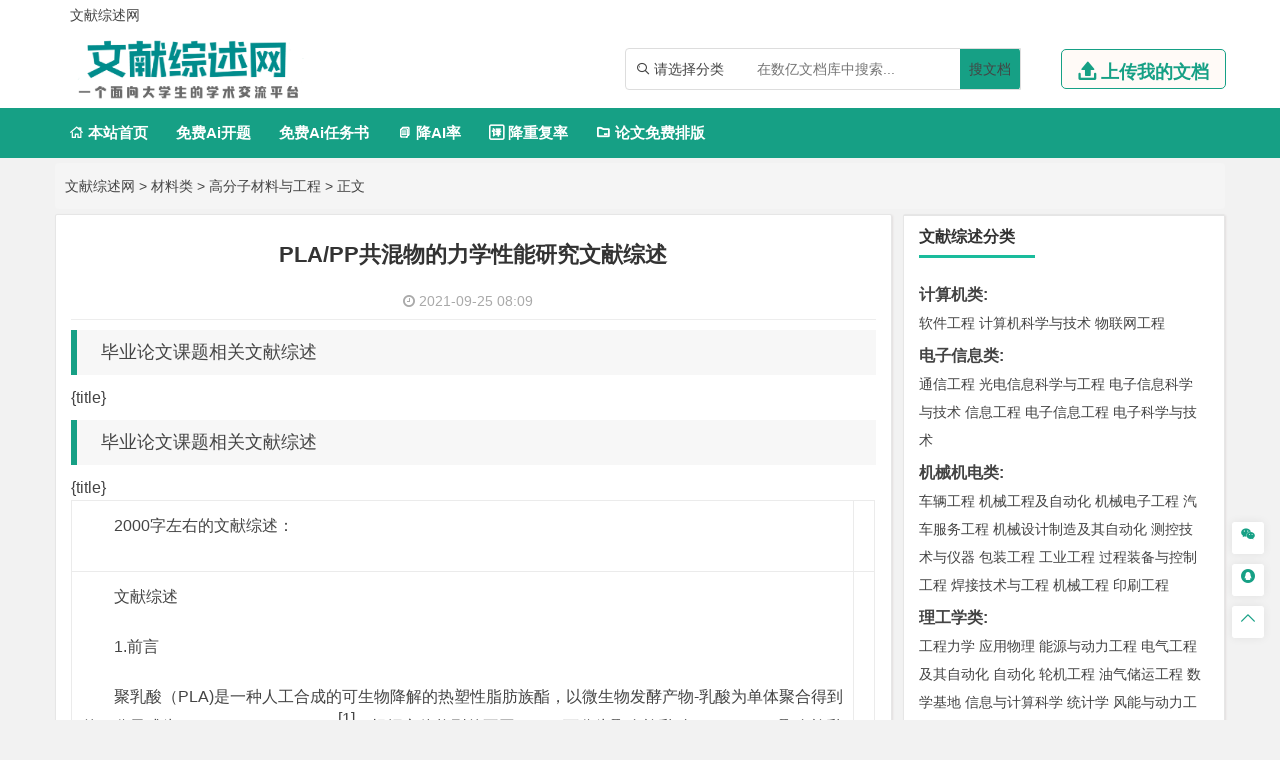

--- FILE ---
content_type: text/html
request_url: https://www.wenxianzongshu.com/cailiao/gaofenzicailiao/2314.html
body_size: 20909
content:
<!DOCTYPE html>
<html lang="zh-CN" style="transform: none;">

<head>
	<meta http-equiv="Content-Type" content="text/html; charset=UTF-8">
	<meta name="viewport" content="width=device-width, initial-scale=1.0, minimum-scale=1.0, maximum-scale=1.0, user-scalable=no">
	<meta http-equiv="Cache-Control" content="no-transform">
	<meta http-equiv="Cache-Control" content="no-siteapp">
	<meta name="renderer" content="webkit">
	<meta name="applicable-device" content="pc,mobile">
	<meta name="HandheldFriendly" content="true">
	<title>PLA/PP共混物的力学性能研究文献综述-文献综述网</title>
	<link rel="shortcut icon" href="https://www.wenxianzongshu.com/wp-content/themes/wxzs/images/favicon.ico">
	<meta name="keywords" content="PLA/PP共混物的力学性能研究文献综述">
	<meta name="description" content="毕业论文课题相关文献综述2000字左右的文献综述： 文献综述1.前言 聚乳酸（PLA)是一种人工合成的可生物降解的热塑性脂肪族酯，以微生物发酵产物-乳酸为单体聚合得到的，分子式为HO[OCCH(CH3)]n OH[1]。根据立体构型...">
	<link rel="stylesheet" href="https://www.wenxianzongshu.com/wp-content/themes/wxzs/fonts/iconfont.css">
	<script type="text/javascript" src="https://www.wenxianzongshu.com/wp-content/themes/wxzs/js/jquery.js"></script>
	<script type="text/javascript" src="https://www.wenxianzongshu.com/wp-content/themes/wxzs/js/script200118.js"></script>
	<script type="text/javascript" src="https://www.wenxianzongshu.com/wp-content/themes/wxzs/js/global.js"></script>
	<link href="https://www.wenxianzongshu.com/wp-content/themes/wxzs/css/bootstrap.css" rel="stylesheet" type="text/css">

	<link href="https://www.wenxianzongshu.com/wp-content/themes/wxzs/style.css" rel="stylesheet" type="text/css">
	<meta name='robots' content='max-image-preview:large' />
<link rel='dns-prefetch' href='//www.wenxianzongshu.com' />
<link rel="alternate" type="application/rss+xml" title="文献综述网 &raquo; PLA/PP共混物的力学性能研究文献综述 评论 Feed" href="https://www.wenxianzongshu.com/cailiao/gaofenzicailiao/2314.html/feed" />
<link rel="alternate" title="oEmbed (JSON)" type="application/json+oembed" href="https://www.wenxianzongshu.com/wp-json/oembed/1.0/embed?url=https%3A%2F%2Fwww.wenxianzongshu.com%2Fcailiao%2Fgaofenzicailiao%2F2314.html" />
<link rel="alternate" title="oEmbed (XML)" type="text/xml+oembed" href="https://www.wenxianzongshu.com/wp-json/oembed/1.0/embed?url=https%3A%2F%2Fwww.wenxianzongshu.com%2Fcailiao%2Fgaofenzicailiao%2F2314.html&#038;format=xml" />
<style id='wp-img-auto-sizes-contain-inline-css' type='text/css'>
img:is([sizes=auto i],[sizes^="auto," i]){contain-intrinsic-size:3000px 1500px}
/*# sourceURL=wp-img-auto-sizes-contain-inline-css */
</style>
<style id='wp-emoji-styles-inline-css' type='text/css'>

	img.wp-smiley, img.emoji {
		display: inline !important;
		border: none !important;
		box-shadow: none !important;
		height: 1em !important;
		width: 1em !important;
		margin: 0 0.07em !important;
		vertical-align: -0.1em !important;
		background: none !important;
		padding: 0 !important;
	}
/*# sourceURL=wp-emoji-styles-inline-css */
</style>
<style id='wp-block-library-inline-css' type='text/css'>
:root{--wp-block-synced-color:#7a00df;--wp-block-synced-color--rgb:122,0,223;--wp-bound-block-color:var(--wp-block-synced-color);--wp-editor-canvas-background:#ddd;--wp-admin-theme-color:#007cba;--wp-admin-theme-color--rgb:0,124,186;--wp-admin-theme-color-darker-10:#006ba1;--wp-admin-theme-color-darker-10--rgb:0,107,160.5;--wp-admin-theme-color-darker-20:#005a87;--wp-admin-theme-color-darker-20--rgb:0,90,135;--wp-admin-border-width-focus:2px}@media (min-resolution:192dpi){:root{--wp-admin-border-width-focus:1.5px}}.wp-element-button{cursor:pointer}:root .has-very-light-gray-background-color{background-color:#eee}:root .has-very-dark-gray-background-color{background-color:#313131}:root .has-very-light-gray-color{color:#eee}:root .has-very-dark-gray-color{color:#313131}:root .has-vivid-green-cyan-to-vivid-cyan-blue-gradient-background{background:linear-gradient(135deg,#00d084,#0693e3)}:root .has-purple-crush-gradient-background{background:linear-gradient(135deg,#34e2e4,#4721fb 50%,#ab1dfe)}:root .has-hazy-dawn-gradient-background{background:linear-gradient(135deg,#faaca8,#dad0ec)}:root .has-subdued-olive-gradient-background{background:linear-gradient(135deg,#fafae1,#67a671)}:root .has-atomic-cream-gradient-background{background:linear-gradient(135deg,#fdd79a,#004a59)}:root .has-nightshade-gradient-background{background:linear-gradient(135deg,#330968,#31cdcf)}:root .has-midnight-gradient-background{background:linear-gradient(135deg,#020381,#2874fc)}:root{--wp--preset--font-size--normal:16px;--wp--preset--font-size--huge:42px}.has-regular-font-size{font-size:1em}.has-larger-font-size{font-size:2.625em}.has-normal-font-size{font-size:var(--wp--preset--font-size--normal)}.has-huge-font-size{font-size:var(--wp--preset--font-size--huge)}.has-text-align-center{text-align:center}.has-text-align-left{text-align:left}.has-text-align-right{text-align:right}.has-fit-text{white-space:nowrap!important}#end-resizable-editor-section{display:none}.aligncenter{clear:both}.items-justified-left{justify-content:flex-start}.items-justified-center{justify-content:center}.items-justified-right{justify-content:flex-end}.items-justified-space-between{justify-content:space-between}.screen-reader-text{border:0;clip-path:inset(50%);height:1px;margin:-1px;overflow:hidden;padding:0;position:absolute;width:1px;word-wrap:normal!important}.screen-reader-text:focus{background-color:#ddd;clip-path:none;color:#444;display:block;font-size:1em;height:auto;left:5px;line-height:normal;padding:15px 23px 14px;text-decoration:none;top:5px;width:auto;z-index:100000}html :where(.has-border-color){border-style:solid}html :where([style*=border-top-color]){border-top-style:solid}html :where([style*=border-right-color]){border-right-style:solid}html :where([style*=border-bottom-color]){border-bottom-style:solid}html :where([style*=border-left-color]){border-left-style:solid}html :where([style*=border-width]){border-style:solid}html :where([style*=border-top-width]){border-top-style:solid}html :where([style*=border-right-width]){border-right-style:solid}html :where([style*=border-bottom-width]){border-bottom-style:solid}html :where([style*=border-left-width]){border-left-style:solid}html :where(img[class*=wp-image-]){height:auto;max-width:100%}:where(figure){margin:0 0 1em}html :where(.is-position-sticky){--wp-admin--admin-bar--position-offset:var(--wp-admin--admin-bar--height,0px)}@media screen and (max-width:600px){html :where(.is-position-sticky){--wp-admin--admin-bar--position-offset:0px}}

/*# sourceURL=wp-block-library-inline-css */
</style><style id='global-styles-inline-css' type='text/css'>
:root{--wp--preset--aspect-ratio--square: 1;--wp--preset--aspect-ratio--4-3: 4/3;--wp--preset--aspect-ratio--3-4: 3/4;--wp--preset--aspect-ratio--3-2: 3/2;--wp--preset--aspect-ratio--2-3: 2/3;--wp--preset--aspect-ratio--16-9: 16/9;--wp--preset--aspect-ratio--9-16: 9/16;--wp--preset--color--black: #000000;--wp--preset--color--cyan-bluish-gray: #abb8c3;--wp--preset--color--white: #ffffff;--wp--preset--color--pale-pink: #f78da7;--wp--preset--color--vivid-red: #cf2e2e;--wp--preset--color--luminous-vivid-orange: #ff6900;--wp--preset--color--luminous-vivid-amber: #fcb900;--wp--preset--color--light-green-cyan: #7bdcb5;--wp--preset--color--vivid-green-cyan: #00d084;--wp--preset--color--pale-cyan-blue: #8ed1fc;--wp--preset--color--vivid-cyan-blue: #0693e3;--wp--preset--color--vivid-purple: #9b51e0;--wp--preset--gradient--vivid-cyan-blue-to-vivid-purple: linear-gradient(135deg,rgb(6,147,227) 0%,rgb(155,81,224) 100%);--wp--preset--gradient--light-green-cyan-to-vivid-green-cyan: linear-gradient(135deg,rgb(122,220,180) 0%,rgb(0,208,130) 100%);--wp--preset--gradient--luminous-vivid-amber-to-luminous-vivid-orange: linear-gradient(135deg,rgb(252,185,0) 0%,rgb(255,105,0) 100%);--wp--preset--gradient--luminous-vivid-orange-to-vivid-red: linear-gradient(135deg,rgb(255,105,0) 0%,rgb(207,46,46) 100%);--wp--preset--gradient--very-light-gray-to-cyan-bluish-gray: linear-gradient(135deg,rgb(238,238,238) 0%,rgb(169,184,195) 100%);--wp--preset--gradient--cool-to-warm-spectrum: linear-gradient(135deg,rgb(74,234,220) 0%,rgb(151,120,209) 20%,rgb(207,42,186) 40%,rgb(238,44,130) 60%,rgb(251,105,98) 80%,rgb(254,248,76) 100%);--wp--preset--gradient--blush-light-purple: linear-gradient(135deg,rgb(255,206,236) 0%,rgb(152,150,240) 100%);--wp--preset--gradient--blush-bordeaux: linear-gradient(135deg,rgb(254,205,165) 0%,rgb(254,45,45) 50%,rgb(107,0,62) 100%);--wp--preset--gradient--luminous-dusk: linear-gradient(135deg,rgb(255,203,112) 0%,rgb(199,81,192) 50%,rgb(65,88,208) 100%);--wp--preset--gradient--pale-ocean: linear-gradient(135deg,rgb(255,245,203) 0%,rgb(182,227,212) 50%,rgb(51,167,181) 100%);--wp--preset--gradient--electric-grass: linear-gradient(135deg,rgb(202,248,128) 0%,rgb(113,206,126) 100%);--wp--preset--gradient--midnight: linear-gradient(135deg,rgb(2,3,129) 0%,rgb(40,116,252) 100%);--wp--preset--font-size--small: 13px;--wp--preset--font-size--medium: 20px;--wp--preset--font-size--large: 36px;--wp--preset--font-size--x-large: 42px;--wp--preset--spacing--20: 0.44rem;--wp--preset--spacing--30: 0.67rem;--wp--preset--spacing--40: 1rem;--wp--preset--spacing--50: 1.5rem;--wp--preset--spacing--60: 2.25rem;--wp--preset--spacing--70: 3.38rem;--wp--preset--spacing--80: 5.06rem;--wp--preset--shadow--natural: 6px 6px 9px rgba(0, 0, 0, 0.2);--wp--preset--shadow--deep: 12px 12px 50px rgba(0, 0, 0, 0.4);--wp--preset--shadow--sharp: 6px 6px 0px rgba(0, 0, 0, 0.2);--wp--preset--shadow--outlined: 6px 6px 0px -3px rgb(255, 255, 255), 6px 6px rgb(0, 0, 0);--wp--preset--shadow--crisp: 6px 6px 0px rgb(0, 0, 0);}:where(.is-layout-flex){gap: 0.5em;}:where(.is-layout-grid){gap: 0.5em;}body .is-layout-flex{display: flex;}.is-layout-flex{flex-wrap: wrap;align-items: center;}.is-layout-flex > :is(*, div){margin: 0;}body .is-layout-grid{display: grid;}.is-layout-grid > :is(*, div){margin: 0;}:where(.wp-block-columns.is-layout-flex){gap: 2em;}:where(.wp-block-columns.is-layout-grid){gap: 2em;}:where(.wp-block-post-template.is-layout-flex){gap: 1.25em;}:where(.wp-block-post-template.is-layout-grid){gap: 1.25em;}.has-black-color{color: var(--wp--preset--color--black) !important;}.has-cyan-bluish-gray-color{color: var(--wp--preset--color--cyan-bluish-gray) !important;}.has-white-color{color: var(--wp--preset--color--white) !important;}.has-pale-pink-color{color: var(--wp--preset--color--pale-pink) !important;}.has-vivid-red-color{color: var(--wp--preset--color--vivid-red) !important;}.has-luminous-vivid-orange-color{color: var(--wp--preset--color--luminous-vivid-orange) !important;}.has-luminous-vivid-amber-color{color: var(--wp--preset--color--luminous-vivid-amber) !important;}.has-light-green-cyan-color{color: var(--wp--preset--color--light-green-cyan) !important;}.has-vivid-green-cyan-color{color: var(--wp--preset--color--vivid-green-cyan) !important;}.has-pale-cyan-blue-color{color: var(--wp--preset--color--pale-cyan-blue) !important;}.has-vivid-cyan-blue-color{color: var(--wp--preset--color--vivid-cyan-blue) !important;}.has-vivid-purple-color{color: var(--wp--preset--color--vivid-purple) !important;}.has-black-background-color{background-color: var(--wp--preset--color--black) !important;}.has-cyan-bluish-gray-background-color{background-color: var(--wp--preset--color--cyan-bluish-gray) !important;}.has-white-background-color{background-color: var(--wp--preset--color--white) !important;}.has-pale-pink-background-color{background-color: var(--wp--preset--color--pale-pink) !important;}.has-vivid-red-background-color{background-color: var(--wp--preset--color--vivid-red) !important;}.has-luminous-vivid-orange-background-color{background-color: var(--wp--preset--color--luminous-vivid-orange) !important;}.has-luminous-vivid-amber-background-color{background-color: var(--wp--preset--color--luminous-vivid-amber) !important;}.has-light-green-cyan-background-color{background-color: var(--wp--preset--color--light-green-cyan) !important;}.has-vivid-green-cyan-background-color{background-color: var(--wp--preset--color--vivid-green-cyan) !important;}.has-pale-cyan-blue-background-color{background-color: var(--wp--preset--color--pale-cyan-blue) !important;}.has-vivid-cyan-blue-background-color{background-color: var(--wp--preset--color--vivid-cyan-blue) !important;}.has-vivid-purple-background-color{background-color: var(--wp--preset--color--vivid-purple) !important;}.has-black-border-color{border-color: var(--wp--preset--color--black) !important;}.has-cyan-bluish-gray-border-color{border-color: var(--wp--preset--color--cyan-bluish-gray) !important;}.has-white-border-color{border-color: var(--wp--preset--color--white) !important;}.has-pale-pink-border-color{border-color: var(--wp--preset--color--pale-pink) !important;}.has-vivid-red-border-color{border-color: var(--wp--preset--color--vivid-red) !important;}.has-luminous-vivid-orange-border-color{border-color: var(--wp--preset--color--luminous-vivid-orange) !important;}.has-luminous-vivid-amber-border-color{border-color: var(--wp--preset--color--luminous-vivid-amber) !important;}.has-light-green-cyan-border-color{border-color: var(--wp--preset--color--light-green-cyan) !important;}.has-vivid-green-cyan-border-color{border-color: var(--wp--preset--color--vivid-green-cyan) !important;}.has-pale-cyan-blue-border-color{border-color: var(--wp--preset--color--pale-cyan-blue) !important;}.has-vivid-cyan-blue-border-color{border-color: var(--wp--preset--color--vivid-cyan-blue) !important;}.has-vivid-purple-border-color{border-color: var(--wp--preset--color--vivid-purple) !important;}.has-vivid-cyan-blue-to-vivid-purple-gradient-background{background: var(--wp--preset--gradient--vivid-cyan-blue-to-vivid-purple) !important;}.has-light-green-cyan-to-vivid-green-cyan-gradient-background{background: var(--wp--preset--gradient--light-green-cyan-to-vivid-green-cyan) !important;}.has-luminous-vivid-amber-to-luminous-vivid-orange-gradient-background{background: var(--wp--preset--gradient--luminous-vivid-amber-to-luminous-vivid-orange) !important;}.has-luminous-vivid-orange-to-vivid-red-gradient-background{background: var(--wp--preset--gradient--luminous-vivid-orange-to-vivid-red) !important;}.has-very-light-gray-to-cyan-bluish-gray-gradient-background{background: var(--wp--preset--gradient--very-light-gray-to-cyan-bluish-gray) !important;}.has-cool-to-warm-spectrum-gradient-background{background: var(--wp--preset--gradient--cool-to-warm-spectrum) !important;}.has-blush-light-purple-gradient-background{background: var(--wp--preset--gradient--blush-light-purple) !important;}.has-blush-bordeaux-gradient-background{background: var(--wp--preset--gradient--blush-bordeaux) !important;}.has-luminous-dusk-gradient-background{background: var(--wp--preset--gradient--luminous-dusk) !important;}.has-pale-ocean-gradient-background{background: var(--wp--preset--gradient--pale-ocean) !important;}.has-electric-grass-gradient-background{background: var(--wp--preset--gradient--electric-grass) !important;}.has-midnight-gradient-background{background: var(--wp--preset--gradient--midnight) !important;}.has-small-font-size{font-size: var(--wp--preset--font-size--small) !important;}.has-medium-font-size{font-size: var(--wp--preset--font-size--medium) !important;}.has-large-font-size{font-size: var(--wp--preset--font-size--large) !important;}.has-x-large-font-size{font-size: var(--wp--preset--font-size--x-large) !important;}
/*# sourceURL=global-styles-inline-css */
</style>

<style id='classic-theme-styles-inline-css' type='text/css'>
/*! This file is auto-generated */
.wp-block-button__link{color:#fff;background-color:#32373c;border-radius:9999px;box-shadow:none;text-decoration:none;padding:calc(.667em + 2px) calc(1.333em + 2px);font-size:1.125em}.wp-block-file__button{background:#32373c;color:#fff;text-decoration:none}
/*# sourceURL=/wp-includes/css/classic-themes.min.css */
</style>
<link rel='stylesheet' id='awsm-ead-public-css' href='https://www.wenxianzongshu.com/wp-content/plugins/embed-any-document/css/embed-public.min.css?ver=2.7.2' type='text/css' media='all' />
<link rel='stylesheet' id='erphpdown-css' href='https://www.wenxianzongshu.com/wp-content/plugins/erphpdown/static/erphpdown.css?ver=13.33' type='text/css' media='screen' />
<script type="text/javascript" src="https://www.wenxianzongshu.com/wp-includes/js/jquery/jquery.min.js?ver=3.7.1" id="jquery-core-js"></script>
<script type="text/javascript" src="https://www.wenxianzongshu.com/wp-includes/js/jquery/jquery-migrate.min.js?ver=3.4.1" id="jquery-migrate-js"></script>
<link rel="https://api.w.org/" href="https://www.wenxianzongshu.com/wp-json/" /><link rel="alternate" title="JSON" type="application/json" href="https://www.wenxianzongshu.com/wp-json/wp/v2/posts/2314" /><link rel="EditURI" type="application/rsd+xml" title="RSD" href="https://www.wenxianzongshu.com/xmlrpc.php?rsd" />
<meta name="generator" content="WordPress 6.9" />
<link rel="canonical" href="https://www.wenxianzongshu.com/cailiao/gaofenzicailiao/2314.html" />
<link rel='shortlink' href='https://www.wenxianzongshu.com/?p=2314' />
<style id="erphpdown-custom"></style>
<script type="speculationrules">
{"prefetch":[{"source":"document","where":{"and":[{"href_matches":"/*"},{"not":{"href_matches":["/wp-*.php","/wp-admin/*","/wp-content/uploads/*","/wp-content/*","/wp-content/plugins/*","/wp-content/themes/wxzs/*","/*\\?(.+)"]}},{"not":{"selector_matches":"a[rel~=\"nofollow\"]"}},{"not":{"selector_matches":".no-prefetch, .no-prefetch a"}}]},"eagerness":"conservative"}]}
</script>
<script>window._ERPHPDOWN = {"uri":"https://www.wenxianzongshu.com/wp-content/plugins/erphpdown", "payment": "1", "wppay": "scan", "author": "mobantu"}</script>
<script type="text/javascript" src="https://www.wenxianzongshu.com/wp-content/plugins/embed-any-document/js/pdfobject.min.js?ver=2.7.2" id="awsm-ead-pdf-object-js"></script>
<script type="text/javascript" id="awsm-ead-public-js-extra">
/* <![CDATA[ */
var eadPublic = [];
//# sourceURL=awsm-ead-public-js-extra
/* ]]> */
</script>
<script type="text/javascript" src="https://www.wenxianzongshu.com/wp-content/plugins/embed-any-document/js/embed-public.min.js?ver=2.7.2" id="awsm-ead-public-js"></script>
<script type="text/javascript" id="erphpdown-js-extra">
/* <![CDATA[ */
var _ERPHP = {"ajaxurl":"https://www.wenxianzongshu.com/wp-admin/admin-ajax.php"};
var erphpdown_ajax_url = "https://www.wenxianzongshu.com/wp-admin/admin-ajax.php";
//# sourceURL=erphpdown-js-extra
/* ]]> */
</script>
<script type="text/javascript" src="https://www.wenxianzongshu.com/wp-content/plugins/erphpdown/static/erphpdown.js?ver=13.33" id="erphpdown-js"></script>
<script id="wp-emoji-settings" type="application/json">
{"baseUrl":"https://s.w.org/images/core/emoji/17.0.2/72x72/","ext":".png","svgUrl":"https://s.w.org/images/core/emoji/17.0.2/svg/","svgExt":".svg","source":{"concatemoji":"https://www.wenxianzongshu.com/wp-includes/js/wp-emoji-release.min.js?ver=6.9"}}
</script>
<script type="module">
/* <![CDATA[ */
/*! This file is auto-generated */
const a=JSON.parse(document.getElementById("wp-emoji-settings").textContent),o=(window._wpemojiSettings=a,"wpEmojiSettingsSupports"),s=["flag","emoji"];function i(e){try{var t={supportTests:e,timestamp:(new Date).valueOf()};sessionStorage.setItem(o,JSON.stringify(t))}catch(e){}}function c(e,t,n){e.clearRect(0,0,e.canvas.width,e.canvas.height),e.fillText(t,0,0);t=new Uint32Array(e.getImageData(0,0,e.canvas.width,e.canvas.height).data);e.clearRect(0,0,e.canvas.width,e.canvas.height),e.fillText(n,0,0);const a=new Uint32Array(e.getImageData(0,0,e.canvas.width,e.canvas.height).data);return t.every((e,t)=>e===a[t])}function p(e,t){e.clearRect(0,0,e.canvas.width,e.canvas.height),e.fillText(t,0,0);var n=e.getImageData(16,16,1,1);for(let e=0;e<n.data.length;e++)if(0!==n.data[e])return!1;return!0}function u(e,t,n,a){switch(t){case"flag":return n(e,"\ud83c\udff3\ufe0f\u200d\u26a7\ufe0f","\ud83c\udff3\ufe0f\u200b\u26a7\ufe0f")?!1:!n(e,"\ud83c\udde8\ud83c\uddf6","\ud83c\udde8\u200b\ud83c\uddf6")&&!n(e,"\ud83c\udff4\udb40\udc67\udb40\udc62\udb40\udc65\udb40\udc6e\udb40\udc67\udb40\udc7f","\ud83c\udff4\u200b\udb40\udc67\u200b\udb40\udc62\u200b\udb40\udc65\u200b\udb40\udc6e\u200b\udb40\udc67\u200b\udb40\udc7f");case"emoji":return!a(e,"\ud83e\u1fac8")}return!1}function f(e,t,n,a){let r;const o=(r="undefined"!=typeof WorkerGlobalScope&&self instanceof WorkerGlobalScope?new OffscreenCanvas(300,150):document.createElement("canvas")).getContext("2d",{willReadFrequently:!0}),s=(o.textBaseline="top",o.font="600 32px Arial",{});return e.forEach(e=>{s[e]=t(o,e,n,a)}),s}function r(e){var t=document.createElement("script");t.src=e,t.defer=!0,document.head.appendChild(t)}a.supports={everything:!0,everythingExceptFlag:!0},new Promise(t=>{let n=function(){try{var e=JSON.parse(sessionStorage.getItem(o));if("object"==typeof e&&"number"==typeof e.timestamp&&(new Date).valueOf()<e.timestamp+604800&&"object"==typeof e.supportTests)return e.supportTests}catch(e){}return null}();if(!n){if("undefined"!=typeof Worker&&"undefined"!=typeof OffscreenCanvas&&"undefined"!=typeof URL&&URL.createObjectURL&&"undefined"!=typeof Blob)try{var e="postMessage("+f.toString()+"("+[JSON.stringify(s),u.toString(),c.toString(),p.toString()].join(",")+"));",a=new Blob([e],{type:"text/javascript"});const r=new Worker(URL.createObjectURL(a),{name:"wpTestEmojiSupports"});return void(r.onmessage=e=>{i(n=e.data),r.terminate(),t(n)})}catch(e){}i(n=f(s,u,c,p))}t(n)}).then(e=>{for(const n in e)a.supports[n]=e[n],a.supports.everything=a.supports.everything&&a.supports[n],"flag"!==n&&(a.supports.everythingExceptFlag=a.supports.everythingExceptFlag&&a.supports[n]);var t;a.supports.everythingExceptFlag=a.supports.everythingExceptFlag&&!a.supports.flag,a.supports.everything||((t=a.source||{}).concatemoji?r(t.concatemoji):t.wpemoji&&t.twemoji&&(r(t.twemoji),r(t.wpemoji)))});
//# sourceURL=https://www.wenxianzongshu.com/wp-includes/js/wp-emoji-loader.min.js
/* ]]> */
</script>
</head>

<body class="archive category category-zhutimoban category-529" style="transform: none;">
	<div id="page" class="hfeed site" style="height: auto !important; transform: none;">
		<div class="myToast">
			<p> </p>
			<em class="close_myToast">&#xe62f;</em>
		</div>
		<div class="bg">
			<div class="login">
				<h3>
					登录
				</h3>
				<a href="javascript:;"><em class="close_page close_login">&#xe62f;</em></a>
				<form action="" method="post">
					<ul class="user">
						<li class="user_acc">
							<span><em>&#xe8c8;</em></span>
							<input type="text" id="user_phone" placeholder="用户名/手机号">
						</li>
						<li class="user_pwd">
							<span><em>&#xe639;</em></span>
							<input type="password" name="user_pwd" id="user_pwd" placeholder="请输入密码">
						</li>
						<li class="user_logic" id="myGetLogin">
							<span id="getlogin">登录</span>
						</li>
						<p class="find_pwd">忘记密码?点击找回</p>
					</ul>
				</form>

			</div>
			<div class="register my_register ">
				<h3>
					<a href="">注册</a>
				</h3>
				<a href="javascript:;"><em class="close_page close_register">&#xe62f;</em></a>
				<form action="post">
					<ul class="user">
						<li class="user_acc">
							<span><em>&#xe8c8;</em></span>
							<input type="text" id="myregister_phone" name="register_phone" placeholder="请输入手机号">
						</li>
						<li class="get_imgCode">
							<span><em>&#xe695;</em></span>
							<input type="text" name="imgCode" id="imgCode" placeholder="请输入图形验证码">
							<img id="myImgCodeUrl" src="" alt="">

						</li>
						<li class="get_phoneCode">
							<span><em>&#xe642;</em></span>
							<input type="text" name="phoneCode" id="registerPhoneCode" placeholder="请输入验证码">
							<span class="getPhoneCode">获取手机验证码</span>
							<span class="reg_timer">60</span>
						</li>
						<li class="user_pwd">
							<span><em>&#xe639;</em></span>
							<input type="password" name="register_pwd" id="register_pwd" placeholder="请输入密码">
							<span class="showPwd"><em>&#xe8d4;</em></span>
						</li>
						<li class="user_logic" id="register_user">
							<span class="register_user">注册</span>
						</li>
						<p class="geted_login">已有账号?去登陆</p>
					</ul>
				</form>

			</div>
			<div class="finded_pwd">
				<h3>
					<a href="JavaScript:;">找回密码</a>
				</h3>
				<a href="javascript:;"><em class="close_page close_findedPwd">&#xe62f;</em></a>
				<form action="post">
					<ul class="user">
						<li class="user_acc">
							<span><em>&#xe8c8;</em></span>
							<input type="text" id="finded_phone" name="finded_phone" placeholder="请输入手机号">
						</li>

						<li class="get_findedImgCode">
							<span><em>&#xe695;</em></span>
							<input type="text" name="findedImgCode" id="findImgCode" placeholder="请输入图形验证码">
							<img id="myFindedImgCodeUrl" src="" alt="">
						</li>
						<li class="get_findedPhoneCode">
							<span><em>&#xe642;</em></span>
							<input type="text" name="phoneCode" id="finded_phoneCode" placeholder="请输入手机验证码">
							<span class="getFindedPhoneCode">获取手机验证码</span><span class="find_timer">60</span>
						</li>
						<li class="user_pwd">
							<span><em>&#xe639;</em></span>
							<input type="password" name="finded_pwd" id="finded_pwd" placeholder="请输入新密码">
							<span class="findedShowPwd"><em>&#xe8d4;</em></span>
						</li>
						<li class="user_logic" id="findedPwd">
							<span>找回</span>
						</li>
						<p class="go_login">去登陆</p>
					</ul>
				</form>

			</div>
		</div>
		<header id="masthead" class="site-header abnimated headroom--not-bottom slideUp headroom--top" name='top'>
			<div class="container ">
				<div class="header_top ">
					<ul class="header_ul_left">
						<li>
							<a href="/">
								<span>文献综述网</span>
							</a>
						</li>
						<li>
							<a href="" id="navigation-toggle" class="bars">导航</a>

						</li>
					</ul>
				<!--	<ul class="header_ul_right weidenglu">
						<li>
							<a href="#top">
								<span class="get_login">登录</span>
							</a>
						</li>
						<li>|</li>
						<li>
							<a href="#top">
								<span class="get_register">注册</span>
							</a>
						</li>
						<li>|</li>
					</ul>-->
					<ul class="header_ul_right yidenglu">
						<li>
							<a href="javascript:;">
								<span class="username">用户名</span>
							</a>
						</li>

						<li>|</li>
						<li class="visible-lg">
							<a class="recharge">
								<span class="">注销</span>
							</a>
						</li>
						<li class="hidden-lg">
							 
						</li>
						<li>|</li>
					</ul>
				</div>
			</div>
			<div id="top-header">
				<div class="top-nav">
					<hgroup class="logo-site visible-lg">
						<div class="site-title">
							<a href="https://www.wenxianzongshu.com"><img alt="文献综述网" width="262" height="74" src="https://www.wenxianzongshu.com/wp-content/themes/wxzs/images/logo.png" style="display: inline;"></a>
						</div>
					</hgroup>
					<div class="top_right my_top_right">
						<div class="top_search">
							<form action="/search" method="get">
								<div class="search">
									<div class="my_select_box">
										<em>&#xe694;</em>
										<span class="my_select_value">请选择分类</span>
										<div class="my_select_fenlei">
											    <div id="my_bylw">
												    <input type="radio" name="fl" id="bylw" value="毕业论文"><label for="bylw">毕业论文</label>
											    </div>
											    <div id="my_ktbg">
												    <input type="radio" name="fl" id="ktbg" value="开题报告"><label for="ktbg">开题报告</label>
											    </div>
											    <div id="my_wxzs">
											    	<input type="radio" name="fl" id="wxzs" value="文献综述"><label for="wxzs">文献综述</label>
											    </div>
										    	<div id="my_wwfy"> 
												    <input type="radio" name="fl" id="wwfy" value="外文翻译"><label for="wwfy">外文翻译</label>
											    </div>
											    <div id="my_rws">
												    <input type="radio" name="fl" id='rws' value="任务书"><label for="rws">任务书</label>
											    </div>
											</div>

									</div>
									<input type="search" name="title" id="search" class="mysearch" placeholder="在数亿文档库中搜索...">
									<div class="search_btn" id="search_btn"><a href="/search">搜文档</a>
									</div>
								</div>
							</form>
						</div>
						<div class="visible-lg">
							<a href="javascript:;" class="head_upload">
								<em>&#xe641;</em>
								<span>上传我的文档</span>
							</a>
						</div>
					</div>
				</div>
			</div>
			<div id="menu-box">
				<div id="top-menu">
					<!-- <span class="nav-search">搜索</span> -->
					<span class="user_home go_user pc_user_home"> </span>
					<div id="top-logo">
						<a href="https://www.wenxianzongshu.com"><img alt="文献综述网" width="132" height="30" src="https://www.wenxianzongshu.com/wp-content/themes/wxzs/images/logo.png" style="display: inline;"></a>
					</div>
					<div id="site-nav-wrap">
						<div id="sidr-close">

						</div>
						<nav id="site-nav" class="main-nav">
							<nav id="pcdaohang" class="menu-pc-container">
								<ul class="down-menu nav-menu sf-js-enabled sf-arrows mynew">
									<li id="menu-item-1263" class="menu-item menu-item-type-custom menu-item-object-custom menu-item-home menu-item-1263">
										<a href="https://www.wenxianzongshu.com">
											<em>&#xe610;</em> 本站首页</a>
									</li>
									<li class=""> <a href="https://www.laixiezuo.com/index/paper/createkt.html" target="_blank">免费Ai开题</a></li>
									<li class=""> <a href="https://www.laixiezuo.com/index/paper/createrws.html" target="_blank">免费Ai任务书</a></li>
									<li class=""><a href="https://www.laixiezuo.com/index/paper/reduction.html" target="_blank"><em>&#xe723;</em> 降AI率</a></li>
									<li class=""><a href="https://www.laixiezuo.com/index/paper/reduction_weight.html" target="_blank"><em>&#xe66b;</em> 降重复率</a></li>
									<li class=""><a href="https://www.laixiezuo.com/index/paper/smart_paper_layout.html" target="_blank"><em>&#xe615;</em> 论文免费排版</a></li>
								</ul>
							</nav>
							<nav id="yddaohang">
									<div class="linkbox2">
								     <a href="https://www.laixiezuo.com/index/paper/createkt.html" target="_blank">免费Ai开题</a>
								     <a href="https://www.laixiezuo.com/index/paper/createrws.html" target="_blank">免费Ai任务书</a>
									 <a href="https://www.laixiezuo.com/index/paper/reduction.html" target="_blank">降AI率</a>
									 <a href="https://www.laixiezuo.com/index/paper/reduction_weight.html" target="_blank">降重复率</a>
									 <a href="https://www.laixiezuo.com/index/paper/smart_paper_layout.html" target="_blank">论文免费排版</a>

									</div>
					
							</nav>
						</nav>
					</div>
				</div>
			</div>
			<div id="main-search">
				<div id="searchbar">
					<form method="get" id="searchform" action="https://www.wenxianzongshu.com">
						<input type="text" name="s" id="s" placeholder="请输入搜索关键词" required="">
						<button type="submit" id="searchsubmit">站内搜索</button>
					</form>
				</div>
				<div class="clear"></div>
			</div>
		</header>
		<div class="hidefixnav"></div>
		<div class="clear"></div>

		</nav><nav class="breadcrumb">
  <a title="文献综述网" href="https://www.wenxianzongshu.com">文献综述网</a> &gt; <a title=材料类 href="https://www.wenxianzongshu.com/cailiao/">材料类</a> &gt; <a title=高分子材料与工程 href="https://www.wenxianzongshu.com/gaofenzicailiao/">高分子材料与工程</a> &gt;  正文 </nav>

<div id="content" class="site-content" style="transform: none;">
 
  <div id="gensui" style="transform: none;">
  
    <div id="primary" class="content-area">
      <main id="main" class="site-main" role="main">
        <article id="post-7617" class="post-7617 post type-post status-publish format-standard hentry category-wpjiaocheng tag-wordpress">
          <header class="entry-header">
            <h1 class="entry-title">PLA/PP共混物的力学性能研究文献综述</h1>
            <div class="single_info">
              <span class="date">
               <i class="fa fa-clock-o"></i>&nbsp;2021-09-25 08:09              </span> 
            </div>
          </header>
          <div class="entry-content">
            <div class="single-content">
               <h2>毕业论文课题相关文献综述</h2>{title}<h2>毕业论文课题相关文献综述</h2>{title}<table><tbody><tr><td><p>2000字左右的文献综述：</p></td><td></td></tr><tr><td><p> 文献综述</p><p>1.前言 </p><p>聚乳酸（PLA)是一种人工合成的可生物降解的热塑性脂肪族酯，以微生物发酵产物-乳酸为单体聚合得到的，分子式为HO[OCCH(CH<sub>3</sub>)]<sub>n </sub>OH<sup>[1]</sup>。根据立体构型的不同，PLA可分为聚左旋乳酸（PLLA）、聚右旋乳酸（PDLA）和聚消旋乳酸（PDLLA）三种。其中，常用易得的是PLLA和PDLLA，PLLA是半结晶性的，Tg为50-60C，Tm为170-180C，是相当硬的材料。PLLA和PDLA的外消旋体是结晶性的，Tm约230C，相反PDLLA是无定形的透明的材料，Tg在50-60C<sup>[2]</sup>。PLA是重要的环境友好高分子材料，具有优良生物相容性、生物降解性和资源可再生性。PLA最为突出的特点是在自然界中的可循环性，在自然环境下，PLA的废弃物通过水解和一系列的生物代谢过程，最终完全变为CO<sub>2</sub>和H<sub>2</sub>O，不污染环境，对环境保护有利，CO<sub>2</sub>和H<sub>2</sub>O还可以经过植物光合作用生成淀粉可以制得乳酸-合成PLA的原料。由于聚乳酸树脂具有环境保护、循环经济、节约化石类资源、促进石化产业持续发展等多重效果，是近年来开发研究最活跃、发展最快的生物可降解材料，也是目前唯一一种在成本和性能上可与石油基塑料相竞争的植物基塑料<sup>[3]</sup>。</p><p>聚丙烯（PP），是由丙烯聚合而制得的一种热塑性树脂。按甲基排列位置分为等规聚丙烯、间规聚丙烯和无规聚丙烯三种<sup>[4]</sup>。甲基排列在分子主链的同一侧称为等规聚丙烯，当甲基交替排列在分子主链的两侧称为间规聚丙烯，若甲基无秩序的排列在分子主链的两侧称为无规聚丙烯。PP的结晶度高，结构规整，因而具有优良的力学性能。PP的力学性能的绝对值高于PE，但在塑料中仍属于较低品种，它的冲击性能差，低温易脆断，其拉伸强度仅可达到30Mpa或较高水平，这就限制了聚丙烯的进一步应用。聚丙烯是一种多晶型聚合物<sup>[5]</sup>，可以形成<i>α</i>、<i>β</i>、γ、δ和拟六方体等5种晶型，其中主要生成前三种晶型。<i>β</i>晶型聚丙烯具有较高的冲击韧性和热变形温度，在工业上具有极大的应用价值。等温结晶、温度梯度以及剪切可以诱导PP生成<i>β</i>晶，但添加<i>β</i>晶成核剂是最有效的方法。</p><p>PLA一般为线性分子，相对分子质量一般较小<sup>[6]</sup>，且相对分子质量分布较宽，这就决定了PLA只是一种强度中等的材料，韧性较差，缺乏柔性和弹性，极易弯曲变形。为了降低污染或改善PLA 材料的机械性能和加工性能, 以及降低产品成本, 人们在PLA 共混改性方面做了许多工作<sup>[7-10]</sup>。</p><p>2.聚丙烯与聚乳酸共混改性的目的</p><p>聚合物共混物可以使共混组分在性能上实现互补，开发出综合性能优越的材料<sup>[11]</sup>。PLA的机械性能，如脆性和抗撕裂性能远远低于其他的塑料。PLA很脆，容易在外力冲击下损坏，较差的弹性使之不能与PE和PP生产的购物袋、垃圾袋、农膜相抗衡。将PLA与PP共混，通过不同分子间的相互作用，可使材料在保持环境友好性的同时，还能提高力学性能、增加韧性，以及降低生产成本等。</p><p>3.聚乳酸与聚丙烯的相容性问题</p><p>3.1 反应型相容剂的作用原理</p><p>反应型相容剂主要是一些含有可与共混物组分起化学反应的官能团的聚合物，它们特别适合于那些相容性差且带有易反应官能团的聚合物之间的增容。反应增容的概念包括：外加反应型相容剂与共混物反应而增容；使共混聚合物组分官能化，并凭借相互反应而增容。</p><p>反应型相容剂带有具有一定反应活性的基团是其有增容效果的关键，常见的反应活性基团有马来酸酐、环氧基和氧氮杂茂戊环。具有这些反应基团的相容剂与聚合物共混时在热、力的作用下，会与共混组分之间发生如下类型的反应，从而达到增容的目的。</p><p>3.2 聚乳酸/聚丙烯共混体系的制备</p><p> 极性的PLA与非极性的PP的相容性差，为完全不相容体系。所以本课题拟采用马来酸酐接枝聚丙烯（MAH-g-PP)作为相容剂以提高两者的相容性。PLA本身熔体强度低，结晶速率慢，而高熔体强度聚丙烯是经过改性了的聚丙烯，具有长支链结构，克服了普通聚丙烯本身熔体强度低的问题，且PP很容易结晶，可以在一定程度上诱导PLA的结晶。</p><p>王青山等<sup>[12]</sup>采用马来酸酐接枝聚丙烯（MAH-g-PP)作为相容剂，制备了PLA/PP共混体系并研究了其发泡行为。采用差式扫描量热仪研究其热行为，采用扫描电镜观察了共混体系的冲击断面形貌及泡孔形态。结果表明，随着MAH-g-pp添加量的增加，共混体系的相容性得到提高，加入PP促进了PLA的结晶，当MAH-g-PP含量达到7%时，PLA的绝对晶度达到6.07%，同时加入PP提高了PLA/PP共混体系的熔体强度，使其发泡行为得到改善，共混体系的发泡率最大可以达到8.1倍。</p><p>4.聚乳酸/聚丙烯共混物的形态</p><p> 闰明涛等<sup>[13]</sup>以扫描电子显微镜、热台偏光显微镜分别研究了聚乳酸/羧基化聚丙烯共混体系的相形态和结晶形态。结果显示，共混物熔体冷却时，聚乳酸和羧基化聚丙烯均形成球晶，但羧基化聚丙烯球晶较大而十字消光较暗，聚乳酸球晶尺寸较小而十字消光较亮，且聚乳酸球晶产生规则的、不连续的同心圆环一一裂纹，裂纹厚度约为1-2μm，且裂纹内部有微纤存在。当聚乳酸含量≤50%时，由于聚丙烯羧基的存在而使共混体系具有较好的相容性。共混物中的羧基化聚丙烯组分可以发挥稀释剂的作用，大幅度降低了聚乳酸的冷结晶温度。聚乳酸含量≥50%时，共混熔体降温时DSC谱图中聚乳酸和羧基化聚丙烯分别为结晶，而聚乳酸含量50%时，只观察到羧基化聚丙烯的结晶行为。</p><p>5.聚乳酸共混体系的力学性能</p><p>PLA的机械性能：纯的聚L-乳酸的拉伸强度大于70MPa，拉伸模量大于3GPa，断裂伸长率为3%左右。明显具有良好的刚性和强度，但缺点是易脆性断裂。相反，聚D-L乳酸是无定形聚合物，普通材料的模量和强度较低，难于实际应用。PLA可用定向拉伸以增强强度，其拉伸强度是PE薄膜的数倍，弹性与PET相当。PLA也适用于高速熔融纺丝制成纤维，其拉伸强度优良且和普通纤维一样。同时，PLA性质较脆，抗冲击性较差。</p><p>徐媛媛等<sup>[14]</sup>研究了柠檬酸基聚酯/聚乳酸共混物的力学性能，得到如下结论：（1）PEGCA与PLA按质量比为15:85的比例共混所制备的PEGCA可以显著提高PLA的柔韧性，使其断裂伸长率高达361%，冲击强度比PLA提高近7倍。（2）在不同应变速率下，PEGCA/PLA 共混物的力学性能不同，随着应变速率增加，其拉伸强度提高，断裂伸长率降低．其中，PH-15的断裂伸长率由316%降至47%。（3）PEGCA在共混物中的分散程度影响共混物的力学性能，分散相越小，其产生和终止银纹的概率越大，共混物力学性能越好，即PL-15的分散相小且均PEGCA-Low对PLA的增韧效果更佳。</p><p>杨强等<sup>[15</sup><sup>]</sup>研究钛酸钾晶须/Ｌ型聚乳酸共混物的力学性能,分别给出了PTW/PLLA共混物储能模量（E′）、损耗模量（E″）和损耗因子（tanδ）与纯PLLA的对比，E′和E″均明显的降低，在相同温度下，PLLA克服分子取向的热力学稳定性能力增强<sup>[16]</sup>，弹性形变能力亦增强。但添加相同量的PTW 改变PLLA的E′和E″的趋势并不同，从而tanδ的差异不明显。添加PTW后PLLA 的E′降低了，说明其韧性有改善，提高了其加工性能，PTW的添加使PLLA的损耗模量峰（阻尼峰）变矮、变宽，可能由于牵伸过程使分子有序范围扩大，而无定形决定的tanδ值<sup>[17]</sup>，说明PLLA中无定形仍占很大比例。</p><p>吕怀兴等<sup>[18]</sup>对PLA/PBS共混体系进行了研究，结果表明：随着PBS用量的增加，PLA/PBS共混体系的拉伸强度先是基本不变，在PBS质量百分比达到10%时出现明显的下降，但当PBS质量百分比达到25%时，下降趋势又趋于平缓。另外，PBS/PLA共混体系断裂伸长率先随PBS含量的增加而缓慢提高，当PBS含量达到15%时出现一个明显上升的趋势，当PBS含量为30%时断裂伸长率增加到16.8%，比纯PLA提高了7倍。</p><p>冯纳等<sup>[19]</sup>以聚丙烯（PP）树脂与降解材料聚乳酸（PLA）的共混体系为主要研究对象，探索PLA用量对PP结构，力学性能和流动性的影响。SEM结构分析表明：适量的PLA，会使PP表现出明显的韧性断裂现象。力学性能和流动性研究结果表明：PLA含量对PP的力学性能有较大的影响。当PLA含量为10份时，PP/PLA共混物体系的冲击强度是PP的1.3倍，但PP的拉伸强度和弹性模量有所下降。剪切速率一定时，PP/PLA共混体系的表观粘度随测试温度的升高而降低。</p><p><strong>6.</strong><strong>聚乳酸共混体系的研究进展</strong><strong></strong></p><p>共混改性主要指通过选择合适的共混组分，调节两组分之间的配比,改善组分的相容性以及采用不同的材料成型加工方法等手段，可以获得满足各类要求的新型材料。依据共混组分的生物降解性，可以将聚乳酸共混体系分为完全生物降解体系和部分生物降解体系两大类。</p><p>6.1 PLA 完全生物降解共混体系</p><p> 组成共混体系的另一组分是完全生物降解的高分子。这类共混材料使用后在自然条件下可以被逐渐破坏， 最后被完全降解为小分子, 与环境同化, 从而在根本上解决塑料消费后造成的污染问题。像这样完全生物降解高分子有生物合成的聚羟基脂肪酸酯（PHA），化学合成的聚（ε-己内酯）（PCL）、聚氧化乙烯( PEO) 、聚N-乙烯基吡咯烷酮(PVP),还有天然大分子，例如淀粉等。</p><p>6.2 PLA 部分生物降解共混体系</p><p> PLA 的另一种共混体系是部分生物降解体系, 即共混物的另一组分是非生物降解性聚合物。这样的聚合物主要有聚对乙烯基苯酚(PVPh) 、聚乙酸乙烯酯(PVAc) 、聚甲基丙烯酸甲酯( PMMA) 、聚丙烯酸甲酯(PMA) 、线性低密度聚乙烯(LLDPE) 等。在PLA 发生降解后， 共混体系的第二组分仍以微小的固体颗粒形式存在, 不能被环境逐渐同化， 这些微小碎片极有可能造成二次污染。因此,这类共混体系只能在一定程度上减轻环境污染问题。</p><p>7.结语</p><p>综上所述，单纯的聚乳酸机械性能较差，易破碎，制约了其应用的范围，所以通过共混的方法来改善聚乳酸的机械性能是研究聚乳酸的一个重要方向。通过PP与PLA的共混，不仅能够提高PLA的力学性能，还能大幅度降低生产成本，为开拓聚乳酸的市场提供助力。</p><p>参考文献：</p><p>[1] 于同珍, 张峥, 常元亮. 聚乳酸的合成技术及应用进展[J]. 山东化工, 2005, 34(4), 25-28</p><p>[2] 李洪权, 全大萍, 廖凯荣, 等. 聚乳酸类生物可降解塑料概述, 化工新型材料, 1999, (27</p><p>)8, 3-6</p><p>[3] 孟志芬. 聚乳酸类材料的性能与应用. 河南职业技术师范学院学报. 2004. 1 </p><p>[4] 赵敏, 高俊刚, 邓奎林. 改性聚丙烯新材料 [M]. 北京: 化学工业出版社, 2002.</p><p>[5] 赵德仁, 张慰盛. 高聚物合成工艺学 [M]. 第二版. 北京: 化学工业出版社, 2009.</p><p>[6] 谢台, 喻芬, 陈海. 聚乳酸的研究进展及其应用 [J]. 塑料助剂, 2011, 4: 19-23.</p><p>[7]Martin O, Avrous L. Polymer, 2001, 42: 6209～6219</p><p>[8] Zhang G B, Zhang J M, Zhou X S, Shen D Y. J Appl Polym Sci, 2003, 88(4): 973～979</p><p>[9] Wi llen J L, Shogren R L .Polymer, 2002, 43(22): 5935～5947</p><p>[10] Eguiburu J L, Iruin J J, Fernandez-Berridi M J, Romn J San. Polymer, 1998, 39(26): 6891～6897</p><p>[11] 王国全, 王秀芬. 聚合物改性 [M]. 第二版 北京: 中国轻工业出版社, 2008.</p><p>[12] 王青松, 王向东, 刘　伟, 刘本刚, 许国志, 张玉霞, 陈士宏. 聚乳酸/聚丙烯共混体系的制备及其发泡行为研究 [J]. 中国塑料, 2013, 27(1): 80-81</p><p>[13] 闰明涛, 胡晓敏, 高俊刚. 聚乳酸/羧基化聚丙烯共混物的形态与热性能研究 [J]</p><p>2007, 12(12): 1121-1125</p><p>[14] 徐媛媛, 桂宗彦, 杲云, 陆冲, 程树军. [J]. 柠檬酸基聚酯／聚乳酸共混物的力学性能</p><p>上海交通大学学报, 2013, 47(5): 807-810</p><p>[15] 杨强, 樊国栋, 刘保健, 姚宝晶. [J]. 钛酸钾晶须/Ｌ型聚乳酸共混物的热稳定性及力学性能研究, 2013, 41(6): 41-42</p><p>[16] Samuels R J原著，Xu Zhenmiao（徐振淼）译. 结晶高聚物的性质: 结构的识别,解释和应用[M]. 北京：科学出版社, 1984, 7: 259-260.</p><p>[17] 张美珍, 柳百坚, 谷晓昱. 聚合物研究方法[M]. 北京: 中国轻工业出版社, 2000, 6: 155-156．</p><p>[18] 吕怀兴, 杨彪, 许国志, 等. 聚丁二酸丁二醇酯与聚乳酸共混型全生物降解材料的结构和性能研究[J]. 塑料制造, 2008, 12: 72-76.</p><p>[19] 冯纳, 宋霞, 张志勇, 李书娟, 陈涛. 聚丙烯/聚乳酸共混体系的结构和性能 [J]. 塑料科技, 2006, 34(5): 29-31</p></td><td></td></tr></tbody></table>			 
            </div>
            <div class="clear"></div>
            <div class="single_banquan">
              <p>免费ai写开题、写任务书：  <a href="https://www.laixiezuo.com/index/paper/createkt.html" target="_blank">免费Ai开题</a> | 
              <a href="https://www.laixiezuo.com/index/paper/createrws.html" target="_blank">免费Ai任务书</a> | 
									 <a href="https://www.laixiezuo.com/index/paper/reduction.html" target="_blank">免费降AI率</a> | 
									 <a href="https://www.laixiezuo.com/index/paper/reduction_weight.html" target="_blank">免费降重复率</a> | 
									 <a href="https://www.laixiezuo.com/index/paper/smart_paper_layout.html" target="_blank">论文免费排版</a> 
			  </p>
            </div>
            <div class="clear"></div>
					            <div class="post-navigation">
              <div class="post-previous">
			    <a href="https://www.wenxianzongshu.com/cailiao/gaofenzicailiao/2313.html" title="PLA/PP共混物的结晶性能研究文献综述" rel="prev" ><span>PREVIOUS</span></a> 
              </div>
              <div class="post-next">
			    <a href="https://www.wenxianzongshu.com/cailiao/gaofenzicailiao/2315.html" title="成核剂改性PLA/PP共混物的结晶性能研究文献综述"  rel="next" ><span>NEXT</span></a>
 
              </div>
            </div>
            <div class="clear"></div>
            <div class="single-content">
            <h2>您可能感兴趣的文章</h2>
              <ul>
                  									
							<li>
								<a href="https://www.wenxianzongshu.com/cailiao/gaofenzicailiao/47390.html" 
								title="聚合物乳液微胶囊修复剂的制备与表征文献综述">
								聚合物乳液微胶囊修复剂的制备与表征文献综述								</a>
							</li>
												
							<li>
								<a href="https://www.wenxianzongshu.com/cailiao/gaofenzicailiao/46682.html" 
								title="Ag2S纳米晶的制备与光学性质研究文献综述">
								Ag2S纳米晶的制备与光学性质研究文献综述								</a>
							</li>
												
							<li>
								<a href="https://www.wenxianzongshu.com/cailiao/gaofenzicailiao/46679.html" 
								title="过渡金属氧化物/石墨烯复合气凝胶的制备及其电化学性能研究文献综述">
								过渡金属氧化物/石墨烯复合气凝胶的制备及其电化学性能研究文献综述								</a>
							</li>
												
							<li>
								<a href="https://www.wenxianzongshu.com/cailiao/gaofenzicailiao/46676.html" 
								title="改性硫酸钙晶须对聚乳酸/聚丁二酸丁二醇酯共混型全生物降解材料的影响研究文献综述">
								改性硫酸钙晶须对聚乳酸/聚丁二酸丁二醇酯共混型全生物降解材料的影响研究文献综述								</a>
							</li>
												
							<li>
								<a href="https://www.wenxianzongshu.com/cailiao/gaofenzicailiao/46670.html" 
								title="聚苯乙烯光子晶体的制备及性能研究文献综述">
								聚苯乙烯光子晶体的制备及性能研究文献综述								</a>
							</li>
												
							<li>
								<a href="https://www.wenxianzongshu.com/cailiao/gaofenzicailiao/46652.html" 
								title="基于壳聚糖/单宁的聚偏氟乙烯膜表面亲水化改性研究文献综述">
								基于壳聚糖/单宁的聚偏氟乙烯膜表面亲水化改性研究文献综述								</a>
							</li>
												
							<li>
								<a href="https://www.wenxianzongshu.com/cailiao/gaofenzicailiao/46624.html" 
								title="促血管化纳米周围神经导管的构建文献综述">
								促血管化纳米周围神经导管的构建文献综述								</a>
							</li>
												
							<li>
								<a href="https://www.wenxianzongshu.com/cailiao/gaofenzicailiao/46532.html" 
								title="大直径聚丙烯单丝的后拉伸工艺研究文献综述">
								大直径聚丙烯单丝的后拉伸工艺研究文献综述								</a>
							</li>
												
							<li>
								<a href="https://www.wenxianzongshu.com/cailiao/gaofenzicailiao/46530.html" 
								title="PET的改性及大直径单丝的工艺研究文献综述">
								PET的改性及大直径单丝的工艺研究文献综述								</a>
							</li>
												
							<li>
								<a href="https://www.wenxianzongshu.com/cailiao/gaofenzicailiao/46528.html" 
								title="聚酰胺的共混改性及大直径单丝的成形工艺研究文献综述">
								聚酰胺的共混改性及大直径单丝的成形工艺研究文献综述								</a>
							</li>
						
 
                 
              </ul>
              <div class="clear"></div>
              </div>
          </div>
        </article>
        
        
      </main>
    </div>

  </div>
  <div id="sidebar" class="widget-area" style="height: auto !important; position: relative; overflow: visible; box-sizing: border-box; min-height: 1px;">
                    <div class="theiaStickySidebar" style="padding-top: 0px; padding-bottom: 1px; position: static; transform: none;">

                        <aside id="zonghe_post-2" class="widget widget_zonghe_post">
                            <ul id="top_post_filter">
                                <li id="zhan_post" class="top_post_filter_active">文献综述分类</li>

                            </ul>
                              <div class="clear"></div>
                                    <ul class="tab_post_links">
                                       
                                              
                    <li class="hot-title">
                        <p><a href="https://www.wenxianzongshu.com/jisuanji">计算机类</a>: </p> 
						                            <a href="https://www.wenxianzongshu.com/ruanjiangongcheng">软件工程</a>
						                            <a href="https://www.wenxianzongshu.com/jike">计算机科学与技术</a>
						                            <a href="https://www.wenxianzongshu.com/wulianwang">物联网工程</a>
						                         </li>
                     
                   
                    <li class="hot-title">
                        <p><a href="https://www.wenxianzongshu.com/dianzixinxi">电子信息类</a>: </p> 
						                            <a href="https://www.wenxianzongshu.com/tongxingongcheng">通信工程</a>
						                            <a href="https://www.wenxianzongshu.com/guangxinke">光电信息科学与工程</a>
						                            <a href="https://www.wenxianzongshu.com/dianxinke">电子信息科学与技术</a>
						                            <a href="https://www.wenxianzongshu.com/xinxigongcheng">信息工程</a>
						                            <a href="https://www.wenxianzongshu.com/dianxingongcheng">电子信息工程</a>
						                            <a href="https://www.wenxianzongshu.com/dianzikexue">电子科学与技术</a>
						                         </li>
                     
                   
                    <li class="hot-title">
                        <p><a href="https://www.wenxianzongshu.com/jixiejidian">机械机电类</a>: </p> 
						                            <a href="https://www.wenxianzongshu.com/chelianggongcheng">车辆工程</a>
						                            <a href="https://www.wenxianzongshu.com/jizi">机械工程及自动化</a>
						                            <a href="https://www.wenxianzongshu.com/jidian">机械电子工程</a>
						                            <a href="https://www.wenxianzongshu.com/qichefuwu">汽车服务工程</a>
						                            <a href="https://www.wenxianzongshu.com/jishe">机械设计制造及其自动化</a>
						                            <a href="https://www.wenxianzongshu.com/cekong">测控技术与仪器</a>
						                            <a href="https://www.wenxianzongshu.com/baozhuanggongcheng">包装工程</a>
						                            <a href="https://www.wenxianzongshu.com/gongyegongcheng">工业工程</a>
						                            <a href="https://www.wenxianzongshu.com/guokong">过程装备与控制工程</a>
						                            <a href="https://www.wenxianzongshu.com/hanjiejishu">焊接技术与工程</a>
						                            <a href="https://www.wenxianzongshu.com/jixiegongcheng">机械工程</a>
						                            <a href="https://www.wenxianzongshu.com/yinshuagongcheng">印刷工程</a>
						                         </li>
                     
                   
                    <li class="hot-title">
                        <p><a href="https://www.wenxianzongshu.com/ligongxue">理工学类</a>: </p> 
						                            <a href="https://www.wenxianzongshu.com/gongchenglixue">工程力学</a>
						                            <a href="https://www.wenxianzongshu.com/yingyongwuli">应用物理</a>
						                            <a href="https://www.wenxianzongshu.com/nengyuan">能源与动力工程</a>
						                            <a href="https://www.wenxianzongshu.com/dianqi">电气工程及其自动化</a>
						                            <a href="https://www.wenxianzongshu.com/zidonghua">自动化</a>
						                            <a href="https://www.wenxianzongshu.com/lunjigongcheng">轮机工程</a>
						                            <a href="https://www.wenxianzongshu.com/youqichuyun">油气储运工程</a>
						                            <a href="https://www.wenxianzongshu.com/shuxuejidi">数学基地</a>
						                            <a href="https://www.wenxianzongshu.com/xinji">信息与计算科学</a>
						                            <a href="https://www.wenxianzongshu.com/tongjixue">统计学</a>
						                            <a href="https://www.wenxianzongshu.com/fengneng">风能与动力工程</a>
						                            <a href="https://www.wenxianzongshu.com/jianzhudianqi">建筑电气与智能化</a>
						                            <a href="https://www.wenxianzongshu.com/jianzhujieneng">建筑节能技术与工程</a>
						                            <a href="https://www.wenxianzongshu.com/xinnengyuan">新能源科学与工程</a>
						                            <a href="https://www.wenxianzongshu.com/yingyongshuxue">数学与应用数学</a>
						                            <a href="https://www.wenxianzongshu.com/reneng">热能与动力工程</a>
						                            <a href="https://www.wenxianzongshu.com/nengyuanyuhuanjing">能源与环境系统工程</a>
						                            <a href="https://www.wenxianzongshu.com/mucaikexue">木材科学与工程</a>
						                         </li>
                     
                   
                    <li class="hot-title">
                        <p><a href="https://www.wenxianzongshu.com/jingjixue">经济学类</a>: </p> 
						                            <a href="https://www.wenxianzongshu.com/guomao">国际经济与贸易</a>
						                            <a href="https://www.wenxianzongshu.com/dianzishangwu">电子商务</a>
						                            <a href="https://www.wenxianzongshu.com/jinrong">金融学</a>
						                            <a href="https://www.wenxianzongshu.com/jingji">经济学</a>
						                            <a href="https://www.wenxianzongshu.com/jinronggongcheng">金融工程</a>
						                         </li>
                     
                   
                    <li class="hot-title">
                        <p><a href="https://www.wenxianzongshu.com/guanlixue">管理学类</a>: </p> 
						                            <a href="https://www.wenxianzongshu.com/shichangyingxiao">市场营销</a>
						                            <a href="https://www.wenxianzongshu.com/caiwuguanli">财务管理</a>
						                            <a href="https://www.wenxianzongshu.com/xinguan">信息管理与信息系统</a>
						                            <a href="https://www.wenxianzongshu.com/gongshangguanli">工商管理</a>
						                            <a href="https://www.wenxianzongshu.com/kuaijixue">会计学</a>
						                            <a href="https://www.wenxianzongshu.com/gonggongshiyeguanli">公共事业管理</a>
						                            <a href="https://www.wenxianzongshu.com/renliziyuanguanli">人力资源管理</a>
						                            <a href="https://www.wenxianzongshu.com/wuyeguanli">物业管理</a>
						                            <a href="https://www.wenxianzongshu.com/xingzhengguanli">行政管理</a>
						                            <a href="https://www.wenxianzongshu.com/lvyouguanli">旅游管理</a>
						                         </li>
                     
                   
                    <li class="hot-title">
                        <p><a href="https://www.wenxianzongshu.com/wenxuejiaoyu">文学教育类</a>: </p> 
						                            <a href="https://www.wenxianzongshu.com/guanggaoxue">广告学</a>
						                            <a href="https://www.wenxianzongshu.com/yingyu">英语</a>
						                            <a href="https://www.wenxianzongshu.com/bianjichuban">编辑出版学</a>
						                            <a href="https://www.wenxianzongshu.com/fayu">法语</a>
						                            <a href="https://www.wenxianzongshu.com/jiaoyujishu">教育技术学</a>
						                            <a href="https://www.wenxianzongshu.com/riyu">日语</a>
						                            <a href="https://www.wenxianzongshu.com/hanyuguojijiaoyu">汉语国际教育</a>
						                            <a href="https://www.wenxianzongshu.com/deyu">德语</a>
						                            <a href="https://www.wenxianzongshu.com/guangbodianshixue">广播电视学</a>
						                            <a href="https://www.wenxianzongshu.com/hanyuyanwenxue">汉语言文学</a>
						                         </li>
                     
                   
                    <li class="hot-title">
                        <p><a href="https://www.wenxianzongshu.com/faxuelei">法学类</a>: </p> 
						                            <a href="https://www.wenxianzongshu.com/faxue">法学</a>
						                         </li>
                     
                   
                    <li class="hot-title">
                        <p><a href="https://www.wenxianzongshu.com/jiaotong">交通运输类</a>: </p> 
						                            <a href="https://www.wenxianzongshu.com/jiaotongyunshu">交通运输</a>
						                            <a href="https://www.wenxianzongshu.com/daoqiaoyuduhe">道路桥梁与渡河工程</a>
						                            <a href="https://www.wenxianzongshu.com/jiaotonggongcheng">交通工程</a>
						                         </li>
                     
                   
                    <li class="hot-title">
                        <p><a href="https://www.wenxianzongshu.com/cailiao">材料类</a>: </p> 
						                            <a href="https://www.wenxianzongshu.com/cailiaokexue">材料科学与工程</a>
						                            <a href="https://www.wenxianzongshu.com/cailiaochengxing">材料成型及控制工程</a>
						                            <a href="https://www.wenxianzongshu.com/fuhecailiao">复合材料与工程</a>
						                            <a href="https://www.wenxianzongshu.com/cailiaowuli">材料物理</a>
						                            <a href="https://www.wenxianzongshu.com/wujifeijinshucailiao">无机非金属材料工程</a>
						                            <a href="https://www.wenxianzongshu.com/cailiaohuaxue">材料化学</a>
						                            <a href="https://www.wenxianzongshu.com/xinnengyuancailiao">新能源材料与器件</a>
						                            <a href="https://www.wenxianzongshu.com/gaofenzicailiao">高分子材料与工程</a>
						                            <a href="https://www.wenxianzongshu.com/guangdianzicailiao">光电子材料与器件</a>
						                            <a href="https://www.wenxianzongshu.com/jinshucailiao">金属材料工程</a>
						                         </li>
                     
                   
                    <li class="hot-title">
                        <p><a href="https://www.wenxianzongshu.com/haiyanggongcheng">海洋工程类</a>: </p> 
						                            <a href="https://www.wenxianzongshu.com/haishiguanli">海事管理</a>
						                            <a href="https://www.wenxianzongshu.com/gangkouhangdao">港口航道与海岸工程</a>
						                            <a href="https://www.wenxianzongshu.com/chuanhai">船舶与海洋工程</a>
						                            <a href="https://www.wenxianzongshu.com/haiyangkexue">海洋科学</a>
						                         </li>
                     
                   
                    <li class="hot-title">
                        <p><a href="https://www.wenxianzongshu.com/tumujianzhu">土木建筑类</a>: </p> 
						                            <a href="https://www.wenxianzongshu.com/yantu">岩土工程</a>
						                            <a href="https://www.wenxianzongshu.com/tumugongcheng">土木工程</a>
						                            <a href="https://www.wenxianzongshu.com/jianzhuhuanjing">建筑环境与能源应用工程</a>
						                            <a href="https://www.wenxianzongshu.com/jianzhuxue">建筑学</a>
						                            <a href="https://www.wenxianzongshu.com/jipaishui">给排水科学与工程</a>
						                            <a href="https://www.wenxianzongshu.com/gongchengguanli">工程管理</a>
						                            <a href="https://www.wenxianzongshu.com/chengxiangguihua">城乡规划</a>
						                            <a href="https://www.wenxianzongshu.com/chengshiguihua">城市规划</a>
						                            <a href="https://www.wenxianzongshu.com/jianzhuhuanjing-tumujianzhu">建筑环境与设备工程</a>
						                            <a href="https://www.wenxianzongshu.com/chengshidixiakongjina">城市地下空间工程</a>
						                            <a href="https://www.wenxianzongshu.com/jishuipaishui">给水排水工程</a>
						                         </li>
                     
                   
                    <li class="hot-title">
                        <p><a href="https://www.wenxianzongshu.com/dilikexue">地理科学类</a>: </p> 
						                            <a href="https://www.wenxianzongshu.com/dilixinxi">地理信息科学</a>
						                            <a href="https://www.wenxianzongshu.com/guihua">人文地理与城乡规划</a>
						                            <a href="https://www.wenxianzongshu.com/dilixinxixitong">地理信息系统</a>
						                            <a href="https://www.wenxianzongshu.com/daqikexue">大气科学</a>
						                            <a href="https://www.wenxianzongshu.com/zirandili">自然地理与资源环境</a>
						                            <a href="https://www.wenxianzongshu.com/yingyongqixiangxue">应用气象学</a>
						                         </li>
                     
                   
                    <li class="hot-title">
                        <p><a href="https://www.wenxianzongshu.com/huanjingkexueyugongcheng">环境科学与工程类</a>: </p> 
						                            <a href="https://www.wenxianzongshu.com/huanjinggongcheng">环境工程</a>
						                            <a href="https://www.wenxianzongshu.com/huanjingkexue">环境科学</a>
						                            <a href="https://www.wenxianzongshu.com/shuizhikexue">水质科学与技术</a>
						                            <a href="https://www.wenxianzongshu.com/ziyuankexue">资源科学与工程</a>
						                            <a href="https://www.wenxianzongshu.com/ziyuanhuanjingkexue">资源环境科学</a>
						                         </li>
                     
                   
                    <li class="hot-title">
                        <p><a href="https://www.wenxianzongshu.com/kuangye">矿业类</a>: </p> 
						                            <a href="https://www.wenxianzongshu.com/kuangwujiagong">矿物加工工程</a>
						                            <a href="https://www.wenxianzongshu.com/anquangongcheng">安全工程</a>
						                            <a href="https://www.wenxianzongshu.com/caikuanggongcheng">采矿工程</a>
						                            <a href="https://www.wenxianzongshu.com/xiaofanggongcheng">消防工程</a>
						                            <a href="https://www.wenxianzongshu.com/cehuigongcheng">测绘工程</a>
						                            <a href="https://www.wenxianzongshu.com/yejingongcheng">冶金工程</a>
						                            <a href="https://www.wenxianzongshu.com/kanchajishu">勘查技术与工程</a>
						                         </li>
                     
                   
                    <li class="hot-title">
                        <p><a href="https://www.wenxianzongshu.com/wuliuguanliyugongcheng">物流管理与工程类</a>: </p> 
						                            <a href="https://www.wenxianzongshu.com/wuliugongcheng">物流工程</a>
						                            <a href="https://www.wenxianzongshu.com/wuliuguanli">物流管理</a>
						                         </li>
                     
                   
                    <li class="hot-title">
                        <p><a href="https://www.wenxianzongshu.com/huaxuehuagongyushengmingkexue">化学化工与生命科学类</a>: </p> 
						                            <a href="https://www.wenxianzongshu.com/huagong">化学工程与工艺</a>
						                            <a href="https://www.wenxianzongshu.com/yingyonghuaxue">应用化学</a>
						                            <a href="https://www.wenxianzongshu.com/zhiyaogongcheng">制药工程</a>
						                            <a href="https://www.wenxianzongshu.com/shengwujishu">生物技术</a>
						                            <a href="https://www.wenxianzongshu.com/shipinzhliang">食品质量与安全</a>
						                            <a href="https://www.wenxianzongshu.com/yaoxue">药学</a>
						                            <a href="https://www.wenxianzongshu.com/yaowuzhiji">药物制剂</a>
						                            <a href="https://www.wenxianzongshu.com/shipinkexue">食品科学与工程</a>
						                            <a href="https://www.wenxianzongshu.com/qinghuagongcheng">轻化工程</a>
						                            <a href="https://www.wenxianzongshu.com/shengwugongcheng">生物工程</a>
						                            <a href="https://www.wenxianzongshu.com/huaxue">化学</a>
						                            <a href="https://www.wenxianzongshu.com/shengwukexue">生物科学</a>
						                            <a href="https://www.wenxianzongshu.com/linchanhuagong">林产化工</a>
						                         </li>
                     
                   
                    <li class="hot-title">
                        <p><a href="https://www.wenxianzongshu.com/shejixue">设计学类</a>: </p> 
						                            <a href="https://www.wenxianzongshu.com/huanjingsheji">环境设计</a>
						                            <a href="https://www.wenxianzongshu.com/yishusheji">艺术设计学</a>
						                            <a href="https://www.wenxianzongshu.com/chanpinsheji">产品设计</a>
						                            <a href="https://www.wenxianzongshu.com/gongyesheji">工业设计</a>
						                            <a href="https://www.wenxianzongshu.com/donghua">动画</a>
						                            <a href="https://www.wenxianzongshu.com/shijuechuanda">视觉传达设计</a>
						                            <a href="https://www.wenxianzongshu.com/yishuyukeji">艺术与科技</a>
						                            <a href="https://www.wenxianzongshu.com/fengjingyuanlin">风景园林</a>
						                            <a href="https://www.wenxianzongshu.com/shuzimeiti">数字媒体艺术</a>
						                            <a href="https://www.wenxianzongshu.com/sheying">摄影</a>
						                            <a href="https://www.wenxianzongshu.com/gonggongyishu">公共艺术</a>
						                         </li>
                     
                   
                    <li class="hot-title">
                        <p><a href="https://www.wenxianzongshu.com/shehuixue">社会学类</a>: </p> 
						                            <a href="https://www.wenxianzongshu.com/sixiangzhengzhi">思想政治教育</a>
						                            <a href="https://www.wenxianzongshu.com/shehuigongzuo">社会工作</a>
						                         </li>
                     
                   
                    <li class="hot-title">
                        <p><a href="https://www.wenxianzongshu.com/nonglinlei">农林类</a>: </p> 
						                            <a href="https://www.wenxianzongshu.com/yuanyi">园艺</a>
						                            <a href="https://www.wenxianzongshu.com/linxue">林学</a>
						                            <a href="https://www.wenxianzongshu.com/nonglinjingji">农林经济管理</a>
						                            <a href="https://www.wenxianzongshu.com/yuanlin">园林</a>
						                            <a href="https://www.wenxianzongshu.com/senlingongcheng">森林工程</a>
						                            <a href="https://www.wenxianzongshu.com/senlinbaohu">森林保护</a>
						                            <a href="https://www.wenxianzongshu.com/shengtaixue">生态学</a>
						                            <a href="https://www.wenxianzongshu.com/nongyeziyuan">农业资源与环境</a>
						                         </li>
                     
                   
                    <li class="hot-title">
                        <p><a href="https://www.wenxianzongshu.com/biyelunwen">毕业论文</a>: </p> 
						                         </li>
                     
                   
                    <li class="hot-title">
                        <p><a href="https://www.wenxianzongshu.com/kaitibaogao">开题报告</a>: </p> 
						                         </li>
                     
                   
                    <li class="hot-title">
                        <p><a href="https://www.wenxianzongshu.com/wenxianzongshu">文献综述</a>: </p> 
						                         </li>
                     
                   
                    <li class="hot-title">
                        <p><a href="https://www.wenxianzongshu.com/waiwenfanyi">外文翻译</a>: </p> 
						                         </li>
                     
                   
                    <li class="hot-title">
                        <p><a href="https://www.wenxianzongshu.com/renwushu">任务书</a>: </p> 
						                         </li>
                     
                    
										
                                             
                                    </ul>
                                 <div class="clear"></div>
                        </aside>

                    </div>
                </div>
  <div class="clear"></div>
  
</div>
 
<div id="footer-widget-box" class="fix_bot">
    <ul class="floatbtn">
            
            <li class="lx_wx_li" title="添加企业微信">
                <em>
                    &#xe604;
                </em>
                <div class="img_drop lx_wx">
                    <img src="https://www.wenxianzongshu.com/wp-content/themes/wxzs/images/ewm.png">
                </div>
            </li>
            
            <li class="lx_qq_li">
                <em>
                    &#xe887;
                </em> 
                <div class="img_drop lx_qq">
                    <img src="https://www.wenxianzongshu.com/wp-content/themes/wxzs/images/qq.png">
                </div>
            </li>
            <li>
                <a href="#top" title="回到顶部">
                    <em>
                    &#xe60d;
                </em>
                </a>
                
            </li>
        </ul>
    <div class="footer-widget">
        <aside id="footjianjie" class="widget">

            <div class="textwidget widget-text" style="padding: 0;">
                <h3 class="widget-title">网站简介</h3>
                <p class="f_sitet"><span>文献综述网(https://www.wenxianzongshu.com)提供超过100万的计算机类、电子信息类、机械机电类、理工学类、经济学类、管理学类、文学教育类、法学类、交通运输类、材料类、海洋工程类、土木建筑类、地理科学类、环境科学与工程类、矿业类、物流管理与工程类、化学化工与生命科学类、设计学类、社会学类等专业文献综述资源查询、分享、咨询服务。</span></p>
            </div>
            <div class="clear"></div>
        </aside>
        <aside id="footerweima" class="widget">
            <div class="textwidget widget-text" style="padding: 0px;">
                <ul style=" padding-bottom:0;" class="about-me-img clearfix">
                    <li><img src="https://www.wenxianzongshu.com/wp-content/themes/wxzs/images/ewm.png">
                        <p>企业微信</p>
                    </li>

                </ul>
            </div>
            <div class="clear"></div>
        </aside>
        <aside id="nav_menu-12" class="widget">
            <h3 class="widget-title">推荐栏目</h3>
            <div class="">
                <ul class="menu">
                    <li><a href="https://www.wenxianzongshu.com/zixun/3594.html" target="_blank" rel="nofollow">本站简介</a></li>
                    <li><a href="https://www.wenxianzongshu.com/zixun/3596.html" target="_blank" rel="nofollow">人才招聘</a></li>
                    <li><a href="https://www.wenxianzongshu.com/zixun/3598.html" target="_blank" rel="nofollow">版权声明</a></li>
                    <li><a href="https://www.wenxianzongshu.com/zixun/3600.html" target="_blank" rel="nofollow">免责声明</a></li>
                </ul>
            </div>
            <div class="clear"></div>
        </aside>
        <div class="clear"></div>
    </div>
    <div id="colophon" class="site-footer" role="contentinfo">
        <div class="site-info">
            Copyright © 2010-2022&nbsp;&nbsp;<a href="https://www.wenxianzongshu.com">文献综述网</a>&nbsp;&nbsp;<a href="http://beian.miit.gov.cn" target="_blank">鄂ICP备2021014062号-3</a>&nbsp;&nbsp;<a href="https://www.wenxianzongshu.com/sitemap.xml" target="_blank">站点地图</a>
            <script>
                var _hmt = _hmt || [];
                (function() {
                    var hm = document.createElement("script");
                    hm.src = "https://hm.baidu.com/hm.js?945488394c612cff9573b450373dd0b5";
                    var s = document.getElementsByTagName("script")[0];
                    s.parentNode.insertBefore(hm, s);
                })();
            </script>
            <script>
                (function() {
                    var el = document.createElement("script");
                    el.src = "https://lf1-cdn-tos.bytegoofy.com/goofy/ttzz/push.js?d9f55b8c8511659f4d65a096751defb45d44c511d98de07179c797194326751831a338bfe8517054addc861a521fc04670aa30cdf5a37e663d5331479b5a12d275476d6d0d2e368be4dbc26e37139219";
                    el.id = "ttzz";
                    var s = document.getElementsByTagName("script")[0];
                    s.parentNode.insertBefore(el, s);
                })(window)
            </script>
            <script>
                (function() {
                    var src = "https://s.ssl.qhres2.com/ssl/ab77b6ea7f3fbf79.js";
                    document.write('<script src="' + src + '" id="sozz"><\/script>');
                })();
            </script>
        </div>

    </div>
</div>

<script>
    var select_fenlei = $('.my_select_fenlei'); //搜索下拉
    var search_input = $('.mysearch'); //搜索内容
    var select_value = $('.my_select_value');

    search_input.blur(function() {
        select_fenlei.fadeOut();
    })
    // 点击分类选择显示
    select_value.click(function() {
        select_fenlei.fadeIn();
    })
    // 判断用户选择标题就不弹下拉
    search_input.focus(function() {
        if (select_value.text() == '请选择分类') {
            select_fenlei.fadeIn();
        } else {
            select_fenlei.fadeOut();
        }
    })


    var t_select_value = $('.t_select_value');
    var t_select_fenlei = $('.t_select_fenlei');
    var t_search_input = $('.t_search_input');

    t_search_input.blur(function() {
        t_select_fenlei.fadeOut();
    })
    // 点击分类选择显示
    t_select_value.click(function() {
        t_select_fenlei.fadeIn();
    })
    // 判断用户选择标题就不弹下拉
    t_search_input.focus(function() {
        if (t_select_value.text() == '请选择分类类') {
            t_select_fenlei.fadeIn();
        } else {
            t_select_fenlei.fadeOut();
        }
    })

    // 更改分pc类标签内容
    $('input:radio[name=fl]').change(function() {
        var val = $('input:radio[name=fl]:checked').val();
        select_value.text(val);
        select_fenlei.fadeOut();
    });
    // top search
    var t_select_value = $('.t_select_value');
    $('input:radio[name=t_fl]').change(function() {
        var val = $('input:radio[name=t_fl]:checked').val();
        t_select_value.text(val);
        t_select_fenlei.fadeOut();
    });

    // pc分类搜索
    var search_btn = $('#search_btn');

    search_btn.click(function() {
        var val = $('input:radio[name=fl]:checked').val();
        var title = search_input.val();
        if (val != undefined) {
            select_value.text(val);
            $('.search_btn>a').attr({
                'href': "/search?fl=" + val + "&title=" + title,
                'target': '_blank'
            });
        } else {
            // alert('请选择分类');
            showMyToast('请选择分类');
            $('.search_btn>a').attr('href', '#');
        }

    })

    function showMyToast(data) {
        var num = 3;
        var myToastTimer = setInterval(function() {
            num--;
            $('.myToast>p').text(data);
            $('.myToast').fadeIn();
            if (num <= 0) {
                // console.log(num);
                clearInterval(myToastTimer);
                $('.myToast').fadeOut();
            }
        }, 1000)
    }

    // 滚动显示
    var xgwd = $('.xgwd');
    var img_zhuanqian = $('.my_zhuanqian');
    document.addEventListener("scroll", function(e) {
        var t = document.documentElement.scrollTop || document.body.scrollTop;
        var h = document.body.scrollHeight;
        if (t <= 300) {
            xgwd.css({
                "position": "relative",
                'top': '-4px',
                // 'right': '0px',
            });
            img_zhuanqian.css({
                "display": "block",
            });
            $('.sin_recom_ul').css({
                'height': '330px'
            })
            $('.recom').css({
                'height': '100%',
            })
            $('.my_qq').css({
                'display': 'block'
            })
        } else if (t > (h - 900)) {
            img_zhuanqian.css({
                "display": "none",
            });
            $('.sin_recom_ul').css({
                'height': '32px'
            })
            $('.recom').css({
                'height': '410px',
            })
            $('.my_qq').css({
                'display': 'none'
            })
        } else {
            xgwd.css({
                "position": "fixed",
                'top': '90px',
                // 'right': '135px',
            });
            img_zhuanqian.css({
                "display": "block",
            });
            $('.sin_recom_ul').css({
                'height': '204px',
                'width': '300px',
                'overflow': 'hidden'
            });
            $('.recom').css({
                'height': '100%',
            })
            $('.my_qq').css({
                'display': 'block'
            })
        }
    })

    // pc top搜索
    var t_select_value = $('.t_select_value');
    var t_search_btn = $('#t_search_btn');
    var t_search_input = $('.t_search_input');

    t_search_btn.click(function() {
        var val = t_select_value.text();
        var t_title = t_search_input.val();
        if (val != '请选择分类' && val != 'undefined') {
            t_select_value.text(val);
            $('#t_search_btn>a').attr({
                'href': "/search?fl=" + val + "&title=" + t_title,
                'target': '_blank'
            });
        } else {
            // alert('请选择分类');
            showMyToast('请选择分类');
            $('.t_search_btn>a').attr('href', 'javascript:;');
        }

    })

    // 监听移动端回车事件
    document.getElementById('search').value = '';
    // document.getElementById('search').value='';


    //  搜索分类取值
    if ('' == '') {
        $('#search').value = '';
    } else {
        $('#search').value = '';
    }

    if ('') {
        select_value.text('');
    } else {
        var val = $('input:radio[name=fl]:checked').val();
        select_value.text(val);
    }


    // 更改分类标签内容
    $('input:radio[value=""]').attr({
        'checked': 'true'
    })
    
</script>
</body>

</html>
<!-- This is the static html file created at 2025-12-23 18:15:29 by super static cache -->